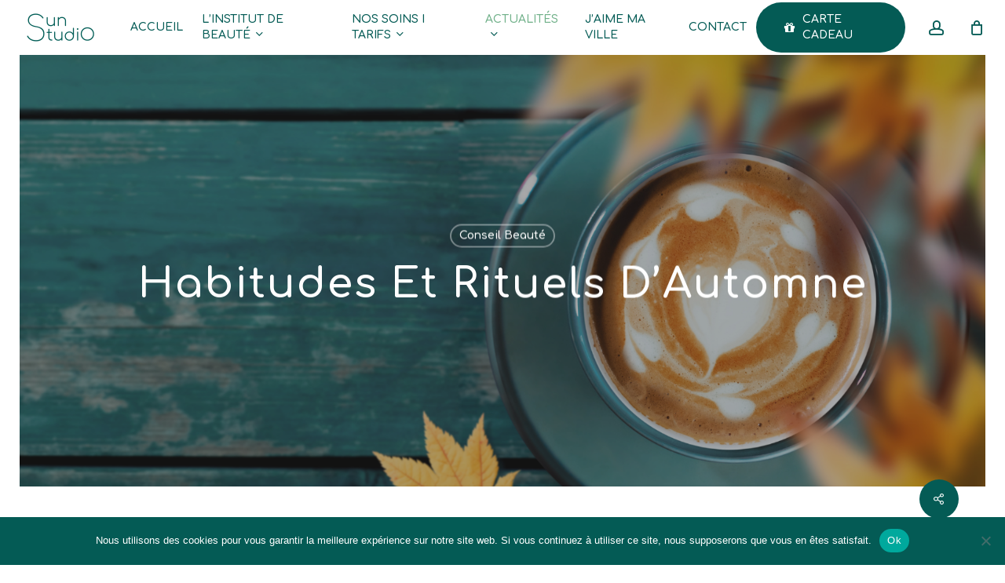

--- FILE ---
content_type: text/css
request_url: https://sunstudio-mulhouse.com/wp-content/themes/salient-child/style.css?ver=ea5381
body_size: 270
content:
/*
Theme Name:   salient child theme
Description:  Écrivez ici une brève description de votre thème enfant
Author:       compersonne
Author URL:   Mettez ici l’URL du blog ou du site de l’auteur
Template:     salient
Version:      1.0
License:      GNU General Public License v2 or later
License URI:  http://www.gnu.org/licenses/gpl-2.0.html
Text Domain:  salient-child
*/

/* Écrivez ici votre propre feuille de style personnelle */

#header-outer #logo img, #header-outer .logo-spacing img, .stnd default-logo
{
    height: 50px !important;
}

--- FILE ---
content_type: text/css
request_url: https://sunstudio-mulhouse.com/wp-content/uploads/salient/menu-dynamic.css?ver=64007
body_size: 1530
content:
#header-outer .nectar-ext-menu-item .image-layer-outer,#header-outer .nectar-ext-menu-item .image-layer,#header-outer .nectar-ext-menu-item .color-overlay,#slide-out-widget-area .nectar-ext-menu-item .image-layer-outer,#slide-out-widget-area .nectar-ext-menu-item .color-overlay,#slide-out-widget-area .nectar-ext-menu-item .image-layer{position:absolute;top:0;left:0;width:100%;height:100%;overflow:hidden;}.nectar-ext-menu-item .inner-content{position:relative;z-index:10;width:100%;}.nectar-ext-menu-item .image-layer{background-size:cover;background-position:center;transition:opacity 0.25s ease 0.1s;}.nectar-ext-menu-item .image-layer video{object-fit:cover;width:100%;height:100%;}#header-outer nav .nectar-ext-menu-item .image-layer:not(.loaded){background-image:none!important;}#header-outer nav .nectar-ext-menu-item .image-layer{opacity:0;}#header-outer nav .nectar-ext-menu-item .image-layer.loaded{opacity:1;}.nectar-ext-menu-item span[class*="inherit-h"] + .menu-item-desc{margin-top:0.4rem;}#mobile-menu .nectar-ext-menu-item .title,#slide-out-widget-area .nectar-ext-menu-item .title,.nectar-ext-menu-item .menu-title-text,.nectar-ext-menu-item .menu-item-desc{position:relative;}.nectar-ext-menu-item .menu-item-desc{display:block;line-height:1.4em;}body #slide-out-widget-area .nectar-ext-menu-item .menu-item-desc{line-height:1.4em;}#mobile-menu .nectar-ext-menu-item .title,#slide-out-widget-area .nectar-ext-menu-item:not(.style-img-above-text) .title,.nectar-ext-menu-item:not(.style-img-above-text) .menu-title-text,.nectar-ext-menu-item:not(.style-img-above-text) .menu-item-desc,.nectar-ext-menu-item:not(.style-img-above-text) i:before,.nectar-ext-menu-item:not(.style-img-above-text) .svg-icon{color:#fff;}#mobile-menu .nectar-ext-menu-item.style-img-above-text .title{color:inherit;}.sf-menu li ul li a .nectar-ext-menu-item .menu-title-text:after{display:none;}.menu-item .widget-area-active[data-margin="default"] > div:not(:last-child){margin-bottom:20px;}.nectar-ext-menu-item__button{display:inline-block;padding-top:2em;}#header-outer nav li:not([class*="current"]) > a .nectar-ext-menu-item .inner-content.has-button .title .menu-title-text{background-image:none;}.nectar-ext-menu-item__button .nectar-cta:not([data-color="transparent"]){margin-top:.8em;margin-bottom:.8em;}.nectar-ext-menu-item .color-overlay{transition:opacity 0.5s cubic-bezier(.15,.75,.5,1);}.nectar-ext-menu-item:hover .hover-zoom-in-slow .image-layer{transform:scale(1.15);transition:transform 4s cubic-bezier(0.1,0.2,.7,1);}.nectar-ext-menu-item:hover .hover-zoom-in-slow .color-overlay{transition:opacity 1.5s cubic-bezier(.15,.75,.5,1);}.nectar-ext-menu-item .hover-zoom-in-slow .image-layer{transition:transform 0.5s cubic-bezier(.15,.75,.5,1);}.nectar-ext-menu-item .hover-zoom-in-slow .color-overlay{transition:opacity 0.5s cubic-bezier(.15,.75,.5,1);}.nectar-ext-menu-item:hover .hover-zoom-in .image-layer{transform:scale(1.12);}.nectar-ext-menu-item .hover-zoom-in .image-layer{transition:transform 0.5s cubic-bezier(.15,.75,.5,1);}.nectar-ext-menu-item{display:flex;text-align:left;}#slide-out-widget-area .nectar-ext-menu-item .title,#slide-out-widget-area .nectar-ext-menu-item .menu-item-desc,#slide-out-widget-area .nectar-ext-menu-item .menu-title-text,#mobile-menu .nectar-ext-menu-item .title,#mobile-menu .nectar-ext-menu-item .menu-item-desc,#mobile-menu .nectar-ext-menu-item .menu-title-text{color:inherit!important;}#slide-out-widget-area .nectar-ext-menu-item,#mobile-menu .nectar-ext-menu-item{display:block;}#slide-out-widget-area .nectar-ext-menu-item .inner-content,#mobile-menu .nectar-ext-menu-item .inner-content{width:100%;}#slide-out-widget-area.fullscreen-alt .nectar-ext-menu-item,#slide-out-widget-area.fullscreen .nectar-ext-menu-item{text-align:center;}#header-outer .nectar-ext-menu-item.style-img-above-text .image-layer-outer,#slide-out-widget-area .nectar-ext-menu-item.style-img-above-text .image-layer-outer{position:relative;}#header-outer .nectar-ext-menu-item.style-img-above-text,#slide-out-widget-area .nectar-ext-menu-item.style-img-above-text{flex-direction:column;}#header-outer li.menu-item-10037 > a .nectar-menu-label{color:#ffffff;}#header-outer li.menu-item-10037 > a .nectar-menu-label:before{background-color:#ffffff;}#header-outer:not(.transparent) li.menu-item-10037 > a > .menu-title-text{color:#ffffff;transition:color 0.25s ease;}#header-outer:not(.transparent) .menu-item-10037[class*="menu-item-btn-style-button-border"] > a,#header-outer .menu-item-10037[class*="menu-item-btn-style"]:not([class*="menu-item-btn-style-button-border"]) > a,#header-outer #top .sf-menu .menu-item-10037[class*="menu-item-btn-style"]:not([class*="menu-item-btn-style-button-border"]) > a,#header-outer.transparent nav > ul.sf-menu .menu-item.menu-item-10037[class*="menu-item-btn-style"]:not([class*="menu-item-btn-style-button-border"]) > a,#header-outer.transparent #top nav > ul.sf-menu .menu-item.menu-item-10037[class*="menu-item-btn-style"]:not([class*="menu-item-btn-style-button-border"]) > a,#header-outer #top nav .sf-menu > .menu-item-10037[class*="menu-item-btn-style"]:not([class*="menu-item-btn-style-button-border"]).sfHover:not(#social-in-menu) > a{color:#ffffff!important;}#header-outer:not(.transparent) li.menu-item-10037 > a:hover > .menu-title-text,#header-outer:not(.transparent) #top li.menu-item-10037 > a:hover > .sf-sub-indicator i,#header-outer:not(.transparent) li.menu-item-10037.sfHover > a > .menu-title-text,#header-outer:not(.transparent) #top li.menu-item-10037.sfHover > a > .sf-sub-indicator i,body #header-outer[data-has-menu="true"]:not(.transparent) #top li.menu-item-10037[class*="current"] > a > i.nectar-menu-icon,#header-outer:not(.transparent) li.menu-item-10037[class*="current"] > a > .menu-title-text{color:#ffffff!important;}#header-outer .menu-item-10037[class*="menu-item-btn-style-button"] > a:hover,#header-outer #top nav .sf-menu li.menu-item.menu-item-10037[class*="menu-item-btn-style-button"] > a:hover,#header-outer .menu-item-10037[class*="current"][class*="menu-item-btn-style-button"] > a,#header-outer #top nav .sf-menu li.menu-item.menu-item-10037[class*="current"][class*="menu-item-btn-style-button"] > a{color:#ffffff!important;}@media only screen and (max-width:999px){body #header-outer #logo{position:relative;margin:0 0;}body #header-space{height:124px;}body[data-button-style^="rounded"] #header-outer .menu-item-10037 > a{border-left-width:15px;border-right-width:15px;}body[data-button-style^="rounded"] #header-outer .menu-item-10037 > a:before,body[data-button-style^="rounded"] #header-outer .menu-item-10037 > a:after{left:-15px;width:calc(100% + 30px);}}@media only screen and (min-width:1000px){body #header-outer .menu-item-10037 > a{border-left-width:24px;border-right-width:24px;}body #header-outer #header-secondary-outer .menu-item-10037 > a{border-left:12px solid transparent;border-right:12px solid transparent;}body #header-outer .menu-item-10037 > a:before,body #header-outer .menu-item-10037 > a:after{left:-24px;height:calc(100% + 24px);width:calc(100% + 48px);}#header-outer #header-secondary-outer .menu-item-10037 > a:before,#header-outer #header-secondary-outer .menu-item-10037 > a:after{left:-12px;width:calc(100% + 24px);}}#header-outer .menu-item-10037 > a{border:12px solid transparent;opacity:1!important;}#header-outer #header-secondary-outer .menu-item-10037 > a{border-top:0;border-bottom:0;}#header-outer #top li.menu-item-10037 > a .nectar-menu-icon{transition:none;}body #header-outer[data-has-menu][data-format] header#top nav ul.sf-menu li.menu-item.menu-item-10037[class*="menu-item-btn-style"] > a *:not(.char),body #header-outer[data-has-menu][data-format] header#top nav ul.sf-menu li.menu-item.menu-item-10037[class*="menu-item-btn-style"] > a:hover *:not(.char){color:inherit!important;transition:none;opacity:1;}#header-outer .menu-item-10037 > a:before,#header-outer .menu-item-10037 > a:after{position:absolute;top:50%!important;left:-12px;width:calc(100% + 24px);height:calc(100% + 24px);content:"";display:block;z-index:-1;transform-origin:top;transform:translateY(-50%)!important;transition:opacity .45s cubic-bezier(0.25,1,0.33,1),transform .45s cubic-bezier(0.25,1,0.33,1),border-color .45s cubic-bezier(0.25,1,0.33,1),color .45s cubic-bezier(0.25,1,0.33,1),background-color .45s cubic-bezier(0.25,1,0.33,1),box-shadow .45s cubic-bezier(0.25,1,0.33,1);}#header-outer #header-secondary-outer .menu-item-10037 > a:after,#header-outer #header-secondary-outer .menu-item-10037 > a:before{height:calc(100% + 12px);}#header-outer .menu-item-10037 > a:after{opacity:0;transition:opacity 0.3s ease,transform 0.3s ease;}#header-outer .menu-item-10037 > a .menu-title-text:after{display:none!important;}#header-outer .menu-item-10037 > a{color:#fff;}#header-outer .menu-item-10037 > a:before{background:#045b55;}#header-outer .menu-item-10037 > a:hover:after,#header-outer .menu-item-10037[class*="current"] > a:after{opacity:1;}

--- FILE ---
content_type: text/css
request_url: https://sunstudio-mulhouse.com/wp-content/themes/salient-child/style.css?ver=17.0.5
body_size: 270
content:
/*
Theme Name:   salient child theme
Description:  Écrivez ici une brève description de votre thème enfant
Author:       compersonne
Author URL:   Mettez ici l’URL du blog ou du site de l’auteur
Template:     salient
Version:      1.0
License:      GNU General Public License v2 or later
License URI:  http://www.gnu.org/licenses/gpl-2.0.html
Text Domain:  salient-child
*/

/* Écrivez ici votre propre feuille de style personnelle */

#header-outer #logo img, #header-outer .logo-spacing img, .stnd default-logo
{
    height: 50px !important;
}